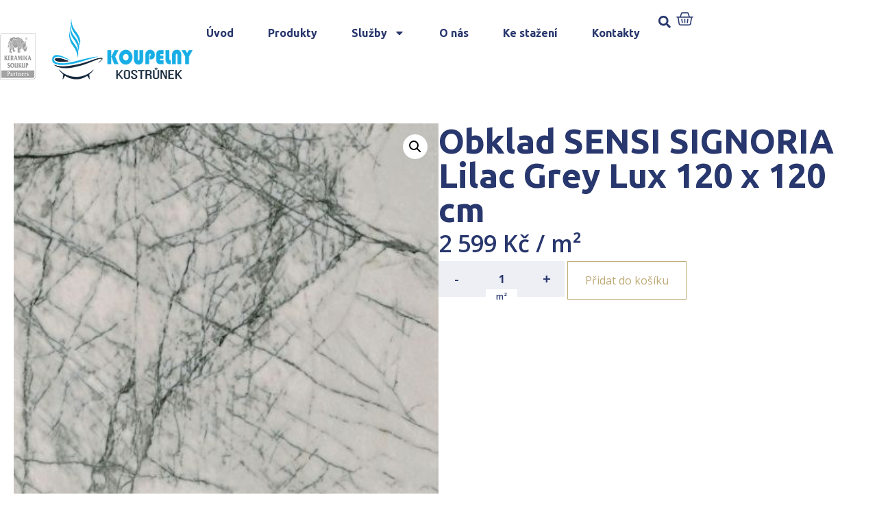

--- FILE ---
content_type: text/css
request_url: https://www.koupelny-kostrunek.cz/wp-content/uploads/elementor/css/post-6.css?ver=1741695985
body_size: 886
content:
.elementor-kit-6{--e-global-color-primary:#28376D;--e-global-color-secondary:#C0AB80;--e-global-color-text:#28376D;--e-global-color-accent:#C0AB80;--e-global-color-cee0ffa:#28376D;--e-global-color-50cf0ac:#C0AB80;--e-global-color-d88fe95:#FFFFFF;--e-global-color-904664e:#FAFBFF;--e-global-typography-primary-font-family:"Ubuntu";--e-global-typography-primary-font-weight:600;--e-global-typography-secondary-font-family:"Open Sans";--e-global-typography-secondary-font-weight:400;--e-global-typography-text-font-family:"Open Sans";--e-global-typography-text-font-weight:400;--e-global-typography-accent-font-family:"Ubuntu";--e-global-typography-accent-font-weight:500;--e-global-typography-13f5c25-font-family:"Ubuntu";--e-global-typography-13f5c25-font-size:5.2rem;--e-global-typography-13f5c25-font-weight:600;--e-global-typography-13f5c25-line-height:1em;--e-global-typography-86b8c66-font-family:"Ubuntu";--e-global-typography-86b8c66-font-size:3.2rem;--e-global-typography-86b8c66-font-weight:600;--e-global-typography-86b8c66-line-height:1.2em;--e-global-typography-e543f35-font-family:"Ubuntu";--e-global-typography-e543f35-font-size:2.6rem;--e-global-typography-e543f35-font-weight:600;--e-global-typography-e543f35-line-height:1.2em;--e-global-typography-0f6aee0-font-family:"Ubuntu";--e-global-typography-0f6aee0-font-size:2.2rem;--e-global-typography-0f6aee0-font-weight:600;--e-global-typography-0f6aee0-line-height:1.2em;--e-global-typography-8945b6a-font-family:"Open Sans";--e-global-typography-8945b6a-font-size:3.2rem;--e-global-typography-8945b6a-font-weight:normal;--e-global-typography-8945b6a-line-height:1.2em;--e-global-typography-375ccf3-font-family:"Open Sans";--e-global-typography-375ccf3-font-size:2.6rem;--e-global-typography-375ccf3-line-height:1.2em;--e-global-typography-3ed625b-font-family:"Open Sans";--e-global-typography-3ed625b-font-size:2.2rem;--e-global-typography-3ed625b-line-height:1.2em;--e-global-typography-853f68e-font-family:"Open Sans";--e-global-typography-853f68e-font-size:1.8rem;--e-global-typography-853f68e-line-height:1.2em;--e-global-typography-6d4b162-font-family:"Ubuntu";--e-global-typography-6d4b162-font-size:1.4rem;--e-global-typography-6d4b162-font-weight:600;--e-global-typography-6d4b162-line-height:1.2em;--e-global-typography-9e8a596-font-family:"Open Sans";--e-global-typography-9e8a596-font-size:1.2rem;--e-global-typography-9e8a596-line-height:1.2em;--e-global-typography-9564d00-font-family:"Ubuntu";--e-global-typography-9564d00-font-size:14px;--e-global-typography-9564d00-font-weight:600;--e-global-typography-e9fe8c1-font-family:"Ubuntu";--e-global-typography-e9fe8c1-font-size:14px;--e-global-typography-e9fe8c1-font-weight:400;--e-global-typography-3321a63-font-family:"Ubuntu";--e-global-typography-3321a63-font-size:16px;--e-global-typography-3321a63-font-weight:400;font-family:"Open Sans", Sans-serif;font-size:16px;}.elementor-kit-6 p{margin-bottom:20px;}.elementor-kit-6 a{color:var( --e-global-color-primary );}.elementor-kit-6 h1{color:var( --e-global-color-primary );font-family:"Open Sans", Sans-serif;font-size:50px;font-weight:600;}.elementor-kit-6 h2{color:var( --e-global-color-primary );font-family:"Ubuntu", Sans-serif;font-size:31px;font-weight:600;}.elementor-kit-6 h3{color:var( --e-global-color-primary );font-family:"Open Sans", Sans-serif;font-size:24px;font-weight:600;}.elementor-kit-6 h4{font-family:"Ubuntu", Sans-serif;font-size:2.2rem;font-weight:600;}.elementor-kit-6 h5{font-family:"Ubuntu", Sans-serif;font-size:1.8rem;font-weight:600;}.elementor-kit-6 h6{font-family:"Ubuntu", Sans-serif;font-size:1.4rem;font-weight:600;}.elementor-kit-6 button,.elementor-kit-6 input[type="button"],.elementor-kit-6 input[type="submit"],.elementor-kit-6 .elementor-button{color:#FFFFFF;background-color:var( --e-global-color-primary );border-radius:0px 0px 0px 0px;}.elementor-kit-6 button:hover,.elementor-kit-6 button:focus,.elementor-kit-6 input[type="button"]:hover,.elementor-kit-6 input[type="button"]:focus,.elementor-kit-6 input[type="submit"]:hover,.elementor-kit-6 input[type="submit"]:focus,.elementor-kit-6 .elementor-button:hover,.elementor-kit-6 .elementor-button:focus{color:#FFFFFF;background-color:#C0AB80;}.elementor-section.elementor-section-boxed > .elementor-container{max-width:100%;}.e-con{--container-max-width:100%;--container-default-padding-top:0px;--container-default-padding-right:0px;--container-default-padding-bottom:0px;--container-default-padding-left:0px;}.elementor-widget:not(:last-child){margin-block-end:20px;}.elementor-element{--widgets-spacing:20px 20px;}{}h1.entry-title{display:var(--page-title-display);}.elementor-kit-6 e-page-transition{background-color:#FFBC7D;}.site-header .site-branding{flex-direction:column;align-items:stretch;}.site-header{padding-inline-end:0px;padding-inline-start:0px;}.site-footer .site-branding{flex-direction:column;align-items:stretch;}@media(max-width:1024px){.elementor-section.elementor-section-boxed > .elementor-container{max-width:1024px;}.e-con{--container-max-width:1024px;}}@media(max-width:767px){.elementor-kit-6{--e-global-typography-13f5c25-font-size:2.5rem;--e-global-typography-13f5c25-line-height:1.1em;--e-global-typography-86b8c66-font-size:2rem;--e-global-typography-e543f35-font-size:1.75rem;--e-global-typography-0f6aee0-font-size:1.5rem;--e-global-typography-8945b6a-font-size:2rem;--e-global-typography-375ccf3-font-size:1.75rem;--e-global-typography-3ed625b-font-size:1.5rem;--e-global-typography-853f68e-font-size:1.3rem;}.elementor-kit-6 h1{font-size:3rem;}.elementor-kit-6 h2{font-size:2rem;}.elementor-kit-6 h3{font-size:1.75rem;}.elementor-kit-6 h4{font-size:1.5rem;}.elementor-kit-6 h5{font-size:1.3rem;}.elementor-kit-6 h6{font-size:1.1rem;}.elementor-section.elementor-section-boxed > .elementor-container{max-width:95%;}.e-con{--container-max-width:95%;}}